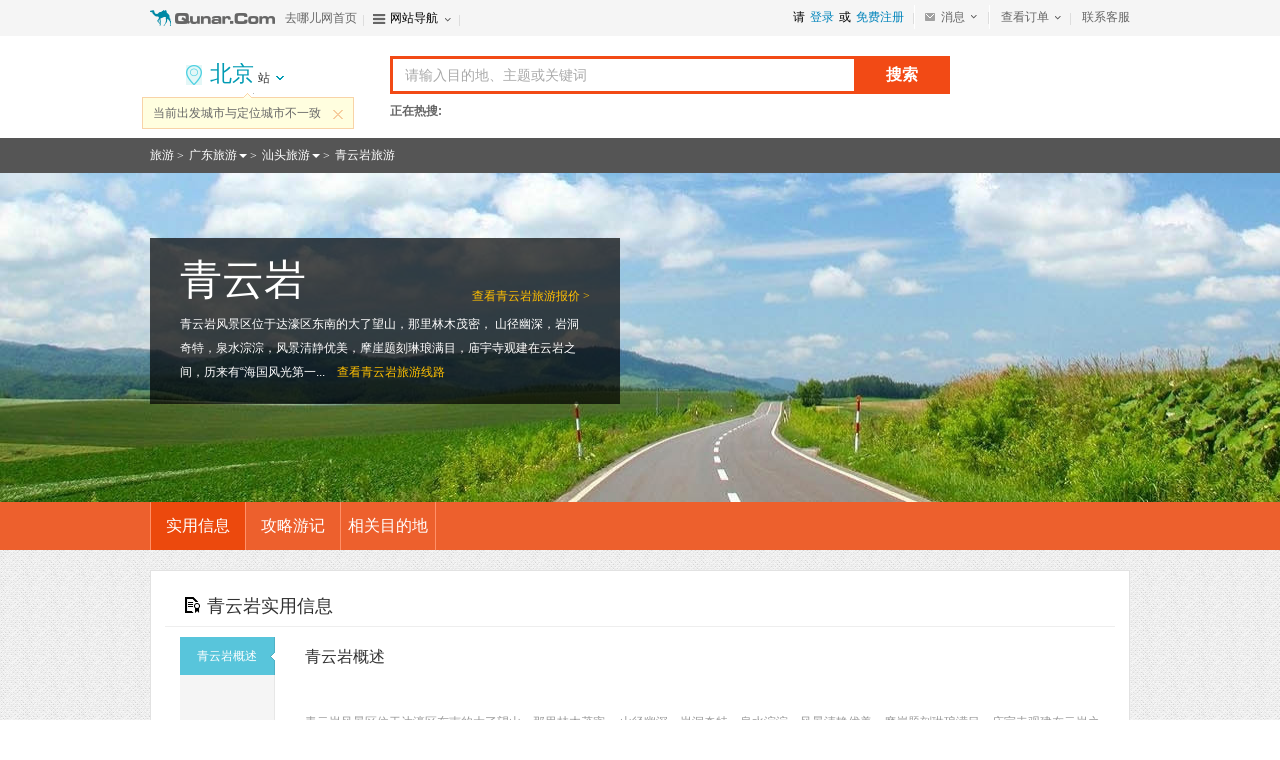

--- FILE ---
content_type: text/html;charset=UTF-8
request_url: http://user.qunar.com/webapi/message/unreadTipList?callback=callback_325633&1769496360287
body_size: 188
content:
/**/callback_325633({"ver":1,"ret":true,"errcode":200,"errmsg":"success","errkey":null,"data":{"total_num":0,"other":0,"list":[],"login_status":"no"}});

--- FILE ---
content_type: text/javascript;charset=UTF-8
request_url: http://user.qunar.com/webApi/unpaycount.jsp?format=js&username=null&callback=callback_393947&1769496360289
body_size: 197
content:
(function(){callback_393947({"errcode":22012,"errkey":"username","errmsg":"修改的用户名与登录的用户名不一致","ret":false,"ver":0});})();